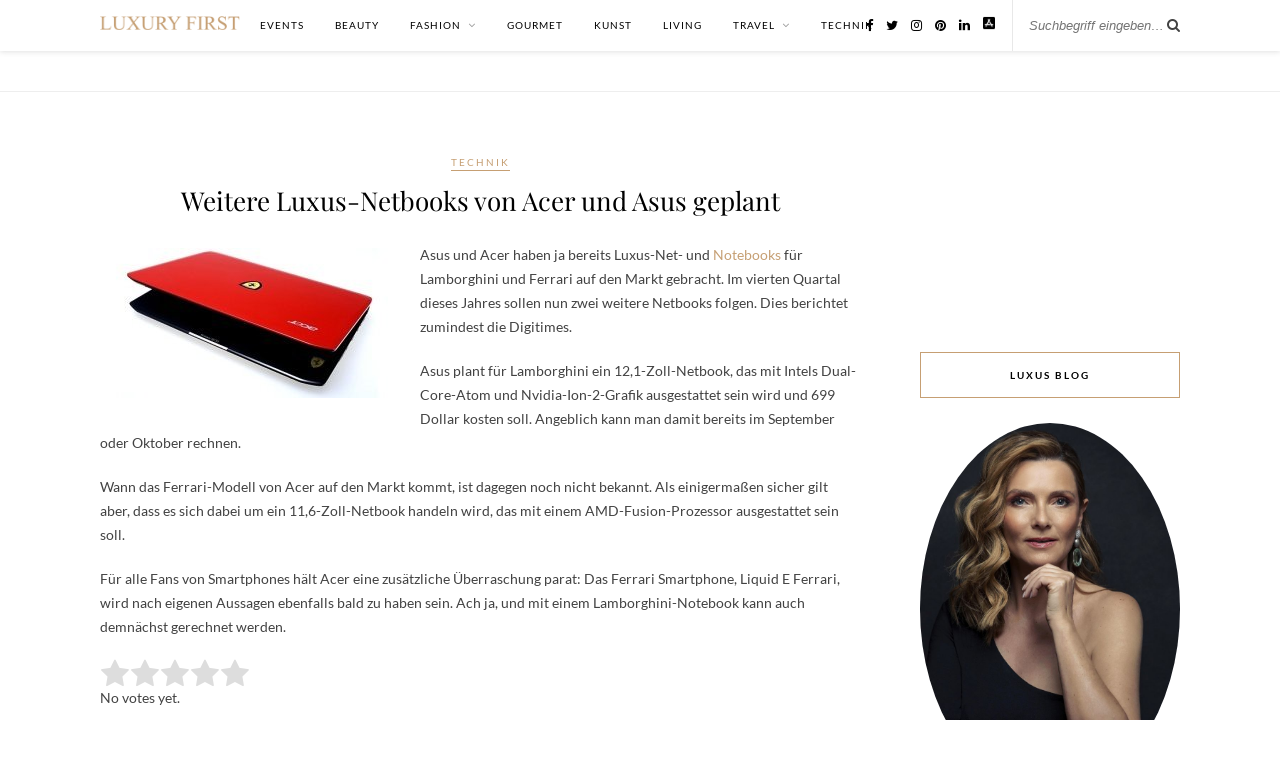

--- FILE ---
content_type: text/html; charset=UTF-8
request_url: https://www.luxury-first.de/weitere-luxus-netbooks-von-acer-und-asus-geplant-2896/
body_size: 15532
content:

	<!DOCTYPE html>
<html lang="de" prefix="og: https://ogp.me/ns#">
<head>

	<meta charset="UTF-8">
	<meta http-equiv="X-UA-Compatible" content="IE=edge">
	<meta name="viewport" content="width=device-width, initial-scale=1">

	<link rel="profile" href="https://gmpg.org/xfn/11" />

		<link rel="shortcut icon" href="https://www.luxury-first.de/wp-content/uploads/2020/02/994102_779596442053911_38521814_n.jpg" />
	
	<link rel="alternate" type="application/rss+xml" title="LUXURY FIRST Luxusblog RSS Feed" href="https://www.luxury-first.de/feed/" />
	<link rel="alternate" type="application/atom+xml" title="LUXURY FIRST Luxusblog Atom Feed" href="https://www.luxury-first.de/feed/atom/" />
	<link rel="pingback" href="https://www.luxury-first.de/xmlrpc.php" />

		<style>img:is([sizes="auto" i], [sizes^="auto," i]) { contain-intrinsic-size: 3000px 1500px }</style>
	
<!-- Suchmaschinen-Optimierung durch Rank Math PRO - https://rankmath.com/ -->
<title>Weitere Luxus-Netbooks von Acer und Asus geplant</title>
<meta name="description" content="Weitere Luxus-Netbooks von Acer und Asus geplant: Asus und Acer haben ja bereits Luxus-Net- und Notebooks für Lamborghini und Ferrari auf den Markt gebracht."/>
<meta name="robots" content="follow, index, max-snippet:-1, max-video-preview:-1, max-image-preview:large"/>
<link rel="canonical" href="https://www.luxury-first.de/weitere-luxus-netbooks-von-acer-und-asus-geplant-2896/" />
<meta property="og:locale" content="de_DE" />
<meta property="og:type" content="article" />
<meta property="og:title" content="Weitere Luxus-Netbooks von Acer und Asus geplant" />
<meta property="og:description" content="Weitere Luxus-Netbooks von Acer und Asus geplant: Asus und Acer haben ja bereits Luxus-Net- und Notebooks für Lamborghini und Ferrari auf den Markt gebracht." />
<meta property="og:url" content="https://www.luxury-first.de/weitere-luxus-netbooks-von-acer-und-asus-geplant-2896/" />
<meta property="og:site_name" content="Luxury First" />
<meta property="article:publisher" content="http://facebook.com/Luxury.First.Magazin" />
<meta property="article:tag" content="Acer" />
<meta property="article:tag" content="Asus" />
<meta property="article:tag" content="Ferrari" />
<meta property="article:tag" content="Lamborghini" />
<meta property="article:tag" content="Luxus" />
<meta property="article:tag" content="Luxus-Netbooks" />
<meta property="article:section" content="Technik" />
<meta property="og:updated_time" content="2010-08-25T21:17:06+02:00" />
<meta property="article:published_time" content="2010-08-25T14:23:20+02:00" />
<meta property="article:modified_time" content="2010-08-25T21:17:06+02:00" />
<meta name="twitter:card" content="summary_large_image" />
<meta name="twitter:title" content="Weitere Luxus-Netbooks von Acer und Asus geplant" />
<meta name="twitter:description" content="Weitere Luxus-Netbooks von Acer und Asus geplant: Asus und Acer haben ja bereits Luxus-Net- und Notebooks für Lamborghini und Ferrari auf den Markt gebracht." />
<meta name="twitter:site" content="@Luxury_First" />
<meta name="twitter:creator" content="@Luxury_First" />
<meta name="twitter:label1" content="Verfasst von" />
<meta name="twitter:data1" content="Nina" />
<meta name="twitter:label2" content="Lesedauer" />
<meta name="twitter:data2" content="Weniger als eine Minute" />
<script type="application/ld+json" class="rank-math-schema">{"@context":"https://schema.org","@graph":[{"@type":["Person","Organization"],"@id":"https://www.luxury-first.de/#person","name":"Luxury First","sameAs":["http://facebook.com/Luxury.First.Magazin","https://twitter.com/Luxury_First","http://instagram.com/luxury_first_magazin/","https://www.pinterest.de/luxury_first/"],"logo":{"@type":"ImageObject","@id":"https://www.luxury-first.de/#logo","url":"https://www.luxury-first.de/wp-content/uploads/2019/05/lf-text.png","contentUrl":"https://www.luxury-first.de/wp-content/uploads/2019/05/lf-text.png","caption":"Luxury First","inLanguage":"de","width":"640","height":"64"},"image":{"@type":"ImageObject","@id":"https://www.luxury-first.de/#logo","url":"https://www.luxury-first.de/wp-content/uploads/2019/05/lf-text.png","contentUrl":"https://www.luxury-first.de/wp-content/uploads/2019/05/lf-text.png","caption":"Luxury First","inLanguage":"de","width":"640","height":"64"}},{"@type":"WebSite","@id":"https://www.luxury-first.de/#website","url":"https://www.luxury-first.de","name":"Luxury First","publisher":{"@id":"https://www.luxury-first.de/#person"},"inLanguage":"de"},{"@type":"ImageObject","@id":"https://www.luxury-first.de/wp-content/uploads/2010/08/Acer-Ferrari-One-Netbook-by-luxury-first.jpg","url":"https://www.luxury-first.de/wp-content/uploads/2010/08/Acer-Ferrari-One-Netbook-by-luxury-first.jpg","width":"200","height":"200","inLanguage":"de"},{"@type":"WebPage","@id":"https://www.luxury-first.de/weitere-luxus-netbooks-von-acer-und-asus-geplant-2896/#webpage","url":"https://www.luxury-first.de/weitere-luxus-netbooks-von-acer-und-asus-geplant-2896/","name":"Weitere Luxus-Netbooks von Acer und Asus geplant","datePublished":"2010-08-25T14:23:20+02:00","dateModified":"2010-08-25T21:17:06+02:00","isPartOf":{"@id":"https://www.luxury-first.de/#website"},"primaryImageOfPage":{"@id":"https://www.luxury-first.de/wp-content/uploads/2010/08/Acer-Ferrari-One-Netbook-by-luxury-first.jpg"},"inLanguage":"de"},{"@type":"Person","@id":"https://www.luxury-first.de/author/nina/","name":"Nina","url":"https://www.luxury-first.de/author/nina/","image":{"@type":"ImageObject","@id":"https://secure.gravatar.com/avatar/40cf5b721cc0f719023c8ad2cdd83b546aceffe6b2b537df276e4ecab334edd4?s=96&amp;d=mm&amp;r=g","url":"https://secure.gravatar.com/avatar/40cf5b721cc0f719023c8ad2cdd83b546aceffe6b2b537df276e4ecab334edd4?s=96&amp;d=mm&amp;r=g","caption":"Nina","inLanguage":"de"}},{"@type":"BlogPosting","headline":"Weitere Luxus-Netbooks von Acer und Asus geplant","datePublished":"2010-08-25T14:23:20+02:00","dateModified":"2010-08-25T21:17:06+02:00","author":{"@id":"https://www.luxury-first.de/author/nina/","name":"Nina"},"publisher":{"@id":"https://www.luxury-first.de/#person"},"description":"Weitere Luxus-Netbooks von Acer und Asus geplant: Asus und Acer haben ja bereits Luxus-Net- und Notebooks f\u00fcr Lamborghini und Ferrari auf den Markt gebracht.","name":"Weitere Luxus-Netbooks von Acer und Asus geplant","@id":"https://www.luxury-first.de/weitere-luxus-netbooks-von-acer-und-asus-geplant-2896/#richSnippet","isPartOf":{"@id":"https://www.luxury-first.de/weitere-luxus-netbooks-von-acer-und-asus-geplant-2896/#webpage"},"image":{"@id":"https://www.luxury-first.de/wp-content/uploads/2010/08/Acer-Ferrari-One-Netbook-by-luxury-first.jpg"},"inLanguage":"de","mainEntityOfPage":{"@id":"https://www.luxury-first.de/weitere-luxus-netbooks-von-acer-und-asus-geplant-2896/#webpage"}}]}</script>
<!-- /Rank Math WordPress SEO Plugin -->

<link rel="alternate" type="application/rss+xml" title="LUXURY FIRST Luxusblog &raquo; Feed" href="https://www.luxury-first.de/feed/" />
<link rel="alternate" type="application/rss+xml" title="LUXURY FIRST Luxusblog &raquo; Kommentar-Feed" href="https://www.luxury-first.de/comments/feed/" />
<script type="text/javascript" id="wpp-js" src="https://www.luxury-first.de/wp-content/plugins/wordpress-popular-posts/assets/js/wpp.min.js?ver=7.3.6" data-sampling="0" data-sampling-rate="100" data-api-url="https://www.luxury-first.de/wp-json/wordpress-popular-posts" data-post-id="2896" data-token="bfac27dcc7" data-lang="0" data-debug="0"></script>
<link rel="alternate" type="application/rss+xml" title="LUXURY FIRST Luxusblog &raquo; Weitere Luxus-Netbooks von Acer und Asus geplant Kommentar-Feed" href="https://www.luxury-first.de/weitere-luxus-netbooks-von-acer-und-asus-geplant-2896/feed/" />
<script type="text/javascript">
/* <![CDATA[ */
window._wpemojiSettings = {"baseUrl":"https:\/\/s.w.org\/images\/core\/emoji\/16.0.1\/72x72\/","ext":".png","svgUrl":"https:\/\/s.w.org\/images\/core\/emoji\/16.0.1\/svg\/","svgExt":".svg","source":{"concatemoji":"https:\/\/www.luxury-first.de\/wp-includes\/js\/wp-emoji-release.min.js?ver=6.8.3"}};
/*! This file is auto-generated */
!function(s,n){var o,i,e;function c(e){try{var t={supportTests:e,timestamp:(new Date).valueOf()};sessionStorage.setItem(o,JSON.stringify(t))}catch(e){}}function p(e,t,n){e.clearRect(0,0,e.canvas.width,e.canvas.height),e.fillText(t,0,0);var t=new Uint32Array(e.getImageData(0,0,e.canvas.width,e.canvas.height).data),a=(e.clearRect(0,0,e.canvas.width,e.canvas.height),e.fillText(n,0,0),new Uint32Array(e.getImageData(0,0,e.canvas.width,e.canvas.height).data));return t.every(function(e,t){return e===a[t]})}function u(e,t){e.clearRect(0,0,e.canvas.width,e.canvas.height),e.fillText(t,0,0);for(var n=e.getImageData(16,16,1,1),a=0;a<n.data.length;a++)if(0!==n.data[a])return!1;return!0}function f(e,t,n,a){switch(t){case"flag":return n(e,"\ud83c\udff3\ufe0f\u200d\u26a7\ufe0f","\ud83c\udff3\ufe0f\u200b\u26a7\ufe0f")?!1:!n(e,"\ud83c\udde8\ud83c\uddf6","\ud83c\udde8\u200b\ud83c\uddf6")&&!n(e,"\ud83c\udff4\udb40\udc67\udb40\udc62\udb40\udc65\udb40\udc6e\udb40\udc67\udb40\udc7f","\ud83c\udff4\u200b\udb40\udc67\u200b\udb40\udc62\u200b\udb40\udc65\u200b\udb40\udc6e\u200b\udb40\udc67\u200b\udb40\udc7f");case"emoji":return!a(e,"\ud83e\udedf")}return!1}function g(e,t,n,a){var r="undefined"!=typeof WorkerGlobalScope&&self instanceof WorkerGlobalScope?new OffscreenCanvas(300,150):s.createElement("canvas"),o=r.getContext("2d",{willReadFrequently:!0}),i=(o.textBaseline="top",o.font="600 32px Arial",{});return e.forEach(function(e){i[e]=t(o,e,n,a)}),i}function t(e){var t=s.createElement("script");t.src=e,t.defer=!0,s.head.appendChild(t)}"undefined"!=typeof Promise&&(o="wpEmojiSettingsSupports",i=["flag","emoji"],n.supports={everything:!0,everythingExceptFlag:!0},e=new Promise(function(e){s.addEventListener("DOMContentLoaded",e,{once:!0})}),new Promise(function(t){var n=function(){try{var e=JSON.parse(sessionStorage.getItem(o));if("object"==typeof e&&"number"==typeof e.timestamp&&(new Date).valueOf()<e.timestamp+604800&&"object"==typeof e.supportTests)return e.supportTests}catch(e){}return null}();if(!n){if("undefined"!=typeof Worker&&"undefined"!=typeof OffscreenCanvas&&"undefined"!=typeof URL&&URL.createObjectURL&&"undefined"!=typeof Blob)try{var e="postMessage("+g.toString()+"("+[JSON.stringify(i),f.toString(),p.toString(),u.toString()].join(",")+"));",a=new Blob([e],{type:"text/javascript"}),r=new Worker(URL.createObjectURL(a),{name:"wpTestEmojiSupports"});return void(r.onmessage=function(e){c(n=e.data),r.terminate(),t(n)})}catch(e){}c(n=g(i,f,p,u))}t(n)}).then(function(e){for(var t in e)n.supports[t]=e[t],n.supports.everything=n.supports.everything&&n.supports[t],"flag"!==t&&(n.supports.everythingExceptFlag=n.supports.everythingExceptFlag&&n.supports[t]);n.supports.everythingExceptFlag=n.supports.everythingExceptFlag&&!n.supports.flag,n.DOMReady=!1,n.readyCallback=function(){n.DOMReady=!0}}).then(function(){return e}).then(function(){var e;n.supports.everything||(n.readyCallback(),(e=n.source||{}).concatemoji?t(e.concatemoji):e.wpemoji&&e.twemoji&&(t(e.twemoji),t(e.wpemoji)))}))}((window,document),window._wpemojiSettings);
/* ]]> */
</script>
<link rel='stylesheet' id='sbi_styles-css' href='https://www.luxury-first.de/wp-content/plugins/instagram-feed/css/sbi-styles.min.css?ver=6.10.0' type='text/css' media='all' />
<style id='wp-emoji-styles-inline-css' type='text/css'>

	img.wp-smiley, img.emoji {
		display: inline !important;
		border: none !important;
		box-shadow: none !important;
		height: 1em !important;
		width: 1em !important;
		margin: 0 0.07em !important;
		vertical-align: -0.1em !important;
		background: none !important;
		padding: 0 !important;
	}
</style>
<link rel='stylesheet' id='wp-block-library-css' href='https://www.luxury-first.de/wp-includes/css/dist/block-library/style.min.css?ver=6.8.3' type='text/css' media='all' />
<style id='classic-theme-styles-inline-css' type='text/css'>
/*! This file is auto-generated */
.wp-block-button__link{color:#fff;background-color:#32373c;border-radius:9999px;box-shadow:none;text-decoration:none;padding:calc(.667em + 2px) calc(1.333em + 2px);font-size:1.125em}.wp-block-file__button{background:#32373c;color:#fff;text-decoration:none}
</style>
<style id='global-styles-inline-css' type='text/css'>
:root{--wp--preset--aspect-ratio--square: 1;--wp--preset--aspect-ratio--4-3: 4/3;--wp--preset--aspect-ratio--3-4: 3/4;--wp--preset--aspect-ratio--3-2: 3/2;--wp--preset--aspect-ratio--2-3: 2/3;--wp--preset--aspect-ratio--16-9: 16/9;--wp--preset--aspect-ratio--9-16: 9/16;--wp--preset--color--black: #000000;--wp--preset--color--cyan-bluish-gray: #abb8c3;--wp--preset--color--white: #ffffff;--wp--preset--color--pale-pink: #f78da7;--wp--preset--color--vivid-red: #cf2e2e;--wp--preset--color--luminous-vivid-orange: #ff6900;--wp--preset--color--luminous-vivid-amber: #fcb900;--wp--preset--color--light-green-cyan: #7bdcb5;--wp--preset--color--vivid-green-cyan: #00d084;--wp--preset--color--pale-cyan-blue: #8ed1fc;--wp--preset--color--vivid-cyan-blue: #0693e3;--wp--preset--color--vivid-purple: #9b51e0;--wp--preset--gradient--vivid-cyan-blue-to-vivid-purple: linear-gradient(135deg,rgba(6,147,227,1) 0%,rgb(155,81,224) 100%);--wp--preset--gradient--light-green-cyan-to-vivid-green-cyan: linear-gradient(135deg,rgb(122,220,180) 0%,rgb(0,208,130) 100%);--wp--preset--gradient--luminous-vivid-amber-to-luminous-vivid-orange: linear-gradient(135deg,rgba(252,185,0,1) 0%,rgba(255,105,0,1) 100%);--wp--preset--gradient--luminous-vivid-orange-to-vivid-red: linear-gradient(135deg,rgba(255,105,0,1) 0%,rgb(207,46,46) 100%);--wp--preset--gradient--very-light-gray-to-cyan-bluish-gray: linear-gradient(135deg,rgb(238,238,238) 0%,rgb(169,184,195) 100%);--wp--preset--gradient--cool-to-warm-spectrum: linear-gradient(135deg,rgb(74,234,220) 0%,rgb(151,120,209) 20%,rgb(207,42,186) 40%,rgb(238,44,130) 60%,rgb(251,105,98) 80%,rgb(254,248,76) 100%);--wp--preset--gradient--blush-light-purple: linear-gradient(135deg,rgb(255,206,236) 0%,rgb(152,150,240) 100%);--wp--preset--gradient--blush-bordeaux: linear-gradient(135deg,rgb(254,205,165) 0%,rgb(254,45,45) 50%,rgb(107,0,62) 100%);--wp--preset--gradient--luminous-dusk: linear-gradient(135deg,rgb(255,203,112) 0%,rgb(199,81,192) 50%,rgb(65,88,208) 100%);--wp--preset--gradient--pale-ocean: linear-gradient(135deg,rgb(255,245,203) 0%,rgb(182,227,212) 50%,rgb(51,167,181) 100%);--wp--preset--gradient--electric-grass: linear-gradient(135deg,rgb(202,248,128) 0%,rgb(113,206,126) 100%);--wp--preset--gradient--midnight: linear-gradient(135deg,rgb(2,3,129) 0%,rgb(40,116,252) 100%);--wp--preset--font-size--small: 13px;--wp--preset--font-size--medium: 20px;--wp--preset--font-size--large: 36px;--wp--preset--font-size--x-large: 42px;--wp--preset--spacing--20: 0.44rem;--wp--preset--spacing--30: 0.67rem;--wp--preset--spacing--40: 1rem;--wp--preset--spacing--50: 1.5rem;--wp--preset--spacing--60: 2.25rem;--wp--preset--spacing--70: 3.38rem;--wp--preset--spacing--80: 5.06rem;--wp--preset--shadow--natural: 6px 6px 9px rgba(0, 0, 0, 0.2);--wp--preset--shadow--deep: 12px 12px 50px rgba(0, 0, 0, 0.4);--wp--preset--shadow--sharp: 6px 6px 0px rgba(0, 0, 0, 0.2);--wp--preset--shadow--outlined: 6px 6px 0px -3px rgba(255, 255, 255, 1), 6px 6px rgba(0, 0, 0, 1);--wp--preset--shadow--crisp: 6px 6px 0px rgba(0, 0, 0, 1);}:where(.is-layout-flex){gap: 0.5em;}:where(.is-layout-grid){gap: 0.5em;}body .is-layout-flex{display: flex;}.is-layout-flex{flex-wrap: wrap;align-items: center;}.is-layout-flex > :is(*, div){margin: 0;}body .is-layout-grid{display: grid;}.is-layout-grid > :is(*, div){margin: 0;}:where(.wp-block-columns.is-layout-flex){gap: 2em;}:where(.wp-block-columns.is-layout-grid){gap: 2em;}:where(.wp-block-post-template.is-layout-flex){gap: 1.25em;}:where(.wp-block-post-template.is-layout-grid){gap: 1.25em;}.has-black-color{color: var(--wp--preset--color--black) !important;}.has-cyan-bluish-gray-color{color: var(--wp--preset--color--cyan-bluish-gray) !important;}.has-white-color{color: var(--wp--preset--color--white) !important;}.has-pale-pink-color{color: var(--wp--preset--color--pale-pink) !important;}.has-vivid-red-color{color: var(--wp--preset--color--vivid-red) !important;}.has-luminous-vivid-orange-color{color: var(--wp--preset--color--luminous-vivid-orange) !important;}.has-luminous-vivid-amber-color{color: var(--wp--preset--color--luminous-vivid-amber) !important;}.has-light-green-cyan-color{color: var(--wp--preset--color--light-green-cyan) !important;}.has-vivid-green-cyan-color{color: var(--wp--preset--color--vivid-green-cyan) !important;}.has-pale-cyan-blue-color{color: var(--wp--preset--color--pale-cyan-blue) !important;}.has-vivid-cyan-blue-color{color: var(--wp--preset--color--vivid-cyan-blue) !important;}.has-vivid-purple-color{color: var(--wp--preset--color--vivid-purple) !important;}.has-black-background-color{background-color: var(--wp--preset--color--black) !important;}.has-cyan-bluish-gray-background-color{background-color: var(--wp--preset--color--cyan-bluish-gray) !important;}.has-white-background-color{background-color: var(--wp--preset--color--white) !important;}.has-pale-pink-background-color{background-color: var(--wp--preset--color--pale-pink) !important;}.has-vivid-red-background-color{background-color: var(--wp--preset--color--vivid-red) !important;}.has-luminous-vivid-orange-background-color{background-color: var(--wp--preset--color--luminous-vivid-orange) !important;}.has-luminous-vivid-amber-background-color{background-color: var(--wp--preset--color--luminous-vivid-amber) !important;}.has-light-green-cyan-background-color{background-color: var(--wp--preset--color--light-green-cyan) !important;}.has-vivid-green-cyan-background-color{background-color: var(--wp--preset--color--vivid-green-cyan) !important;}.has-pale-cyan-blue-background-color{background-color: var(--wp--preset--color--pale-cyan-blue) !important;}.has-vivid-cyan-blue-background-color{background-color: var(--wp--preset--color--vivid-cyan-blue) !important;}.has-vivid-purple-background-color{background-color: var(--wp--preset--color--vivid-purple) !important;}.has-black-border-color{border-color: var(--wp--preset--color--black) !important;}.has-cyan-bluish-gray-border-color{border-color: var(--wp--preset--color--cyan-bluish-gray) !important;}.has-white-border-color{border-color: var(--wp--preset--color--white) !important;}.has-pale-pink-border-color{border-color: var(--wp--preset--color--pale-pink) !important;}.has-vivid-red-border-color{border-color: var(--wp--preset--color--vivid-red) !important;}.has-luminous-vivid-orange-border-color{border-color: var(--wp--preset--color--luminous-vivid-orange) !important;}.has-luminous-vivid-amber-border-color{border-color: var(--wp--preset--color--luminous-vivid-amber) !important;}.has-light-green-cyan-border-color{border-color: var(--wp--preset--color--light-green-cyan) !important;}.has-vivid-green-cyan-border-color{border-color: var(--wp--preset--color--vivid-green-cyan) !important;}.has-pale-cyan-blue-border-color{border-color: var(--wp--preset--color--pale-cyan-blue) !important;}.has-vivid-cyan-blue-border-color{border-color: var(--wp--preset--color--vivid-cyan-blue) !important;}.has-vivid-purple-border-color{border-color: var(--wp--preset--color--vivid-purple) !important;}.has-vivid-cyan-blue-to-vivid-purple-gradient-background{background: var(--wp--preset--gradient--vivid-cyan-blue-to-vivid-purple) !important;}.has-light-green-cyan-to-vivid-green-cyan-gradient-background{background: var(--wp--preset--gradient--light-green-cyan-to-vivid-green-cyan) !important;}.has-luminous-vivid-amber-to-luminous-vivid-orange-gradient-background{background: var(--wp--preset--gradient--luminous-vivid-amber-to-luminous-vivid-orange) !important;}.has-luminous-vivid-orange-to-vivid-red-gradient-background{background: var(--wp--preset--gradient--luminous-vivid-orange-to-vivid-red) !important;}.has-very-light-gray-to-cyan-bluish-gray-gradient-background{background: var(--wp--preset--gradient--very-light-gray-to-cyan-bluish-gray) !important;}.has-cool-to-warm-spectrum-gradient-background{background: var(--wp--preset--gradient--cool-to-warm-spectrum) !important;}.has-blush-light-purple-gradient-background{background: var(--wp--preset--gradient--blush-light-purple) !important;}.has-blush-bordeaux-gradient-background{background: var(--wp--preset--gradient--blush-bordeaux) !important;}.has-luminous-dusk-gradient-background{background: var(--wp--preset--gradient--luminous-dusk) !important;}.has-pale-ocean-gradient-background{background: var(--wp--preset--gradient--pale-ocean) !important;}.has-electric-grass-gradient-background{background: var(--wp--preset--gradient--electric-grass) !important;}.has-midnight-gradient-background{background: var(--wp--preset--gradient--midnight) !important;}.has-small-font-size{font-size: var(--wp--preset--font-size--small) !important;}.has-medium-font-size{font-size: var(--wp--preset--font-size--medium) !important;}.has-large-font-size{font-size: var(--wp--preset--font-size--large) !important;}.has-x-large-font-size{font-size: var(--wp--preset--font-size--x-large) !important;}
:where(.wp-block-post-template.is-layout-flex){gap: 1.25em;}:where(.wp-block-post-template.is-layout-grid){gap: 1.25em;}
:where(.wp-block-columns.is-layout-flex){gap: 2em;}:where(.wp-block-columns.is-layout-grid){gap: 2em;}
:root :where(.wp-block-pullquote){font-size: 1.5em;line-height: 1.6;}
</style>
<link rel='stylesheet' id='cta-button-style-front-css' href='https://www.luxury-first.de/wp-content/plugins/custom-buttons/assets/cta-style.css?ver=1765793396' type='text/css' media='all' />
<style id='cta-button-style-front-inline-css' type='text/css'>
.pk-affiliate::after, .btn-hi[href*="amazon"]::after, .btn-hi[href*="amzn"]::after, .btn-hi[href*="digidip"]::after, .btn-hi[href*="awin1"]::after, .btn-hi[href*="linksynergy"]::after, .btn-hi[href*="viglink"]::after { content:" *" }
</style>
<link rel='stylesheet' id='mc4wp-form-basic-css' href='https://www.luxury-first.de/wp-content/plugins/mailchimp-for-wp/assets/css/form-basic.css?ver=4.10.9' type='text/css' media='all' />
<link rel='stylesheet' id='ez-toc-css' href='https://www.luxury-first.de/wp-content/plugins/easy-table-of-contents/assets/css/screen.min.css?ver=2.0.80' type='text/css' media='all' />
<style id='ez-toc-inline-css' type='text/css'>
div#ez-toc-container .ez-toc-title {font-size: 120%;}div#ez-toc-container .ez-toc-title {font-weight: 500;}div#ez-toc-container ul li , div#ez-toc-container ul li a {font-size: 95%;}div#ez-toc-container ul li , div#ez-toc-container ul li a {font-weight: 500;}div#ez-toc-container nav ul ul li {font-size: 90%;}.ez-toc-box-title {font-weight: bold; margin-bottom: 10px; text-align: center; text-transform: uppercase; letter-spacing: 1px; color: #666; padding-bottom: 5px;position:absolute;top:-4%;left:5%;background-color: inherit;transition: top 0.3s ease;}.ez-toc-box-title.toc-closed {top:-25%;}
.ez-toc-container-direction {direction: ltr;}.ez-toc-counter ul{counter-reset: item ;}.ez-toc-counter nav ul li a::before {content: counters(item, '.', decimal) '. ';display: inline-block;counter-increment: item;flex-grow: 0;flex-shrink: 0;margin-right: .2em; float: left; }.ez-toc-widget-direction {direction: ltr;}.ez-toc-widget-container ul{counter-reset: item ;}.ez-toc-widget-container nav ul li a::before {content: counters(item, '.', decimal) '. ';display: inline-block;counter-increment: item;flex-grow: 0;flex-shrink: 0;margin-right: .2em; float: left; }
</style>
<link rel='stylesheet' id='wordpress-popular-posts-css-css' href='https://www.luxury-first.de/wp-content/plugins/wordpress-popular-posts/assets/css/wpp.css?ver=7.3.6' type='text/css' media='all' />
<link rel='stylesheet' id='default_body_font-css' href='https://www.luxury-first.de/wp-content/themes/rosemary-child/fonts.css?ver=1.0.2' type='text/css' media='all' />
<link rel='stylesheet' id='default_heading_font-css' href='https://www.luxury-first.de/wp-content/themes/rosemary-child/fonts-heading.css?ver=1.0.2' type='text/css' media='all' />
<link rel='stylesheet' id='sp_style-css' href='https://www.luxury-first.de/wp-content/themes/rosemary/style.css?ver=6.8.3' type='text/css' media='all' />
<link rel='stylesheet' id='sp_style_child-css' href='https://www.luxury-first.de/wp-content/themes/rosemary-child/style.css?ver=1.0.2' type='text/css' media='all' />
<link rel='stylesheet' id='font-awesome-css' href='https://www.luxury-first.de/wp-content/themes/rosemary/css/font-awesome.min.css?ver=6.8.3' type='text/css' media='all' />
<link rel='stylesheet' id='responsive-css' href='https://www.luxury-first.de/wp-content/themes/rosemary/css/responsive.css?ver=6.8.3' type='text/css' media='all' />
<script type="text/javascript" src="https://www.luxury-first.de/wp-includes/js/jquery/jquery.min.js?ver=3.7.1" id="jquery-core-js"></script>
<script type="text/javascript" src="https://www.luxury-first.de/wp-includes/js/jquery/jquery-migrate.min.js?ver=3.4.1" id="jquery-migrate-js"></script>
<link rel="https://api.w.org/" href="https://www.luxury-first.de/wp-json/" /><link rel="alternate" title="JSON" type="application/json" href="https://www.luxury-first.de/wp-json/wp/v2/posts/2896" /><link rel="EditURI" type="application/rsd+xml" title="RSD" href="https://www.luxury-first.de/xmlrpc.php?rsd" />
<meta name="generator" content="WordPress 6.8.3" />
<link rel='shortlink' href='https://www.luxury-first.de/?p=2896' />
<link rel="alternate" title="oEmbed (JSON)" type="application/json+oembed" href="https://www.luxury-first.de/wp-json/oembed/1.0/embed?url=https%3A%2F%2Fwww.luxury-first.de%2Fweitere-luxus-netbooks-von-acer-und-asus-geplant-2896%2F" />
<link rel="alternate" title="oEmbed (XML)" type="text/xml+oembed" href="https://www.luxury-first.de/wp-json/oembed/1.0/embed?url=https%3A%2F%2Fwww.luxury-first.de%2Fweitere-luxus-netbooks-von-acer-und-asus-geplant-2896%2F&#038;format=xml" />
<meta name="news_keywords" content="Acer, Asus, Ferrari, Lamborghini, Luxus, Luxus-Netbooks" />
            <style id="wpp-loading-animation-styles">@-webkit-keyframes bgslide{from{background-position-x:0}to{background-position-x:-200%}}@keyframes bgslide{from{background-position-x:0}to{background-position-x:-200%}}.wpp-widget-block-placeholder,.wpp-shortcode-placeholder{margin:0 auto;width:60px;height:3px;background:#dd3737;background:linear-gradient(90deg,#dd3737 0%,#571313 10%,#dd3737 100%);background-size:200% auto;border-radius:3px;-webkit-animation:bgslide 1s infinite linear;animation:bgslide 1s infinite linear}</style>
                <style type="text/css">
	
		#logo { padding:42px 0 72px; }
		
								#nav-wrapper .menu li.current-menu-item > a, #nav-wrapper .menu li.current_page_item > a, #nav-wrapper .menu li a:hover {  color:#c69f73; }
		
		#nav-wrapper .menu .sub-menu, #nav-wrapper .menu .children { background: ; }
		#nav-wrapper ul.menu ul a, #nav-wrapper .menu ul ul a {  color:; }
		#nav-wrapper ul.menu ul a:hover, #nav-wrapper .menu ul ul a:hover { color: #c69f73; background:; }
		
		.slicknav_nav { background:; }
		.slicknav_nav a { color:; }
		.slicknav_menu .slicknav_icon-bar { background-color:; }
		
		#top-social a i { color:; }
		#top-social a:hover i { color:#c69f73; }
		
		#top-search i { color:; }
		#top-search { border-color:; }
				.cart-contents .sp-count {background:#c69f73;}				
		.widget-title { background:; color:; border-color:#c69f73; }
		
				.social-widget a:hover > i { color:#c69f73; }		
		a, .social-widget a:hover > i, .woocommerce .star-rating { color:#c69f73; }
		.post-header .cat a, .post-entry blockquote { border-color:#c69f73; }
		
		.feat-item .read-more, .more-button  { background:; color:; border-color:#c69f73;}
		.feat-item .read-more:hover, .more-button:hover  { background:#c69f73; color:; border-color:#c69f73;}
		
						
				.hreview-aggregate, .ratingtext  { display: none; }

header#header img { max-width: 100% !important; }				
    </style>
    <style type="text/css">.recentcomments a{display:inline !important;padding:0 !important;margin:0 !important;}</style><link rel="amphtml" href="https://www.luxury-first.de/weitere-luxus-netbooks-von-acer-und-asus-geplant-2896/amp/"><link rel="icon" href="https://www.luxury-first.de/wp-content/uploads/2020/03/image-8-150x150.jpg" sizes="32x32" />
<link rel="icon" href="https://www.luxury-first.de/wp-content/uploads/2020/03/image-8-640x640.jpg" sizes="192x192" />
<link rel="apple-touch-icon" href="https://www.luxury-first.de/wp-content/uploads/2020/03/image-8-640x640.jpg" />
<meta name="msapplication-TileImage" content="https://www.luxury-first.de/wp-content/uploads/2020/03/image-8-640x640.jpg" />

            <!--script async src="https://securepubads.g.doubleclick.net/tag/js/gpt.js"></script-->
        <script>
            window.googletag = window.googletag || {cmd: []};
            var dbclSlot1, dbclSlot2, dbclSlot3;

            googletag.cmd.push(function() {
                dbclSlot1 = googletag.defineSlot('/1086968/lf-header', ['fluid', [970, 90], [728, 90], [468, 60]], 'div-gpt-ad-1647619834964-0').addService(googletag.pubads());
                dbclSlot2 = googletag.defineSlot('/1086968/below-content-grid', ['fluid', [468, 60], [300, 250]], 'div-gpt-ad-1647862896458-0').addService(googletag.pubads());
                dbclSlot3 = googletag.defineSlot('/1086968/lf-sidebar', ['fluid', [250, 250], [200, 200]], 'div-gpt-ad-1647865691312-0').addService(googletag.pubads());
                googletag.pubads().setTargeting('Category', ['technik']);
                googletag.pubads().enableSingleRequest();
                googletag.pubads().collapseEmptyDivs();
                googletag.enableServices();
            });
        </script>
    	<script async src="https://pagead2.googlesyndication.com/pagead/js/adsbygoogle.js?client=ca-pub-4037519675271970"
     crossorigin="anonymous"></script>

</head>

<body class="wp-singular post-template-default single single-post postid-2896 single-format-standard wp-theme-rosemary wp-child-theme-rosemary-child">

	<div id="top-bar">

		<div class="container">
			<div class="menu-mobile"></div>

			<div id="logo">

				
											<h2><a href="https://www.luxury-first.de"><img src="https://www.luxury-first.de/wp-content/uploads/2019/05/lf-text.png" alt="LUXURY FIRST Luxusblog" /></a></h2>
					
				
			</div>

			<div id="nav-wrapper">
				<ul id="menu-hauptmenue" class="menu"><li id="menu-item-13524" class="menu-item menu-item-type-taxonomy menu-item-object-category menu-item-13524"><a href="https://www.luxury-first.de/events/">EVENTS</a></li>
<li id="menu-item-13522" class="menu-item menu-item-type-taxonomy menu-item-object-category menu-item-13522"><a href="https://www.luxury-first.de/beauty/">BEAUTY</a></li>
<li id="menu-item-13525" class="menu-item menu-item-type-taxonomy menu-item-object-category menu-item-has-children menu-item-13525"><a href="https://www.luxury-first.de/fashion/">FASHION</a>
<ul class="sub-menu">
	<li id="menu-item-13529" class="menu-item menu-item-type-taxonomy menu-item-object-category menu-item-13529"><a href="https://www.luxury-first.de/schmuck/">SCHMUCK</a></li>
	<li id="menu-item-13532" class="menu-item menu-item-type-taxonomy menu-item-object-category menu-item-13532"><a href="https://www.luxury-first.de/uhren/">UHREN</a></li>
</ul>
</li>
<li id="menu-item-13526" class="menu-item menu-item-type-taxonomy menu-item-object-category menu-item-13526"><a href="https://www.luxury-first.de/feinschmecker-gourmet/">GOURMET</a></li>
<li id="menu-item-16017" class="menu-item menu-item-type-taxonomy menu-item-object-category menu-item-16017"><a href="https://www.luxury-first.de/kunst/">KUNST</a></li>
<li id="menu-item-13527" class="menu-item menu-item-type-taxonomy menu-item-object-category menu-item-13527"><a href="https://www.luxury-first.de/living/">LIVING</a></li>
<li id="menu-item-13528" class="menu-item menu-item-type-taxonomy menu-item-object-category menu-item-has-children menu-item-13528"><a href="https://www.luxury-first.de/hotels-reisen/">TRAVEL</a>
<ul class="sub-menu">
	<li id="menu-item-13521" class="menu-item menu-item-type-taxonomy menu-item-object-category menu-item-13521"><a href="https://www.luxury-first.de/autos/">AUTO</a></li>
	<li id="menu-item-13523" class="menu-item menu-item-type-taxonomy menu-item-object-category menu-item-13523"><a href="https://www.luxury-first.de/boote/">BOOT</a></li>
</ul>
</li>
<li id="menu-item-13531" class="menu-item menu-item-type-taxonomy menu-item-object-category current-post-ancestor current-menu-parent current-post-parent menu-item-13531"><a href="https://www.luxury-first.de/technik/">TECHNIK</a></li>
</ul>			</div>

						<div id="top-search">
				<form role="search" method="get" id="searchform" action="https://www.luxury-first.de/">
		<input type="text" placeholder="Suchbegriff eingeben…" name="s" id="s" />
</form>				<i class="fa fa-search search-desktop"></i>
				<i class="fa fa-search search-toggle"></i>
			</div>

			<!-- Responsive Search -->
			<div class="show-search">
				<form role="search" method="get" id="searchform" action="https://www.luxury-first.de/">
		<input type="text" placeholder="Suchbegriff eingeben…" name="s" id="s" />
</form>			</div>
			<!-- -->
			
						<div id="top-social" >

				<a href="https://facebook.com/Luxury.First.Magazin" target="_blank"><i class="fa fa-facebook"></i></a>				<a href="https://twitter.com/Luxury_First" target="_blank"><i class="fa fa-twitter"></i></a>				<a href="https://instagram.com/luxury_first_magazin/" target="_blank"><i class="fa fa-instagram"></i></a>				<a href="https://pinterest.com/luxury_first" target="_blank"><i class="fa fa-pinterest"></i></a>																																<a href="https://www.linkedin.com/company/luxury-first" target="_blank"><i class="fa fa-linkedin"></i></a>								                                                <a href="https://apps.apple.com/de/app/luxury-first-luxusmagazin/id1633262749" target="_blank"><img src="https://www.luxury-first.de/wp-content/themes/rosemary-child/img/app-icon.png" width="64" height="64" alt="Strava" style="max-width: 12px; height: auto;" /></a>
                
				
			</div>
			
		</div>

	</div>

	<header id="header">
		<div class="container">
                            <!-- /1086968/lf-header -->
                <div id='div-gpt-ad-1647619834964-0'>
                    <script>
                        googletag.cmd.push(function() { googletag.display(dbclSlot1); });
                        //googletag.cmd.push(function() { googletag.display('div-gpt-ad-1647619834964-0'); });
                    </script>
                </div>
                		</div>
	</header>

	
	<div class="container">
		
		<div id="content">
		
			<div id="main">
			
								
					<article id="post-2896" class="post-2896 post type-post status-publish format-standard hentry category-technik tag-acer tag-asus tag-ferrari tag-lamborghini tag-luxus tag-luxus-netbooks">

	<div class="post-header">

				<span class="cat"><a href="https://www.luxury-first.de/technik/" title="Zeige alle Beiträge in Technik" >Technik</a></span>
		
					<h1 class="entry-title">Weitere Luxus-Netbooks von Acer und Asus geplant</h1>
		
		
	</div>

	
		
	
	<div class="post-entry">

		
			<p><img decoding="async" class="alignleft size-full wp-image-2898" title="Acer Ferrari One Netbook by luxury-first" src="https://www.luxury-first.de/wp-content/uploads/2010/08/Acer-Ferrari-One-Netbook-by-luxury-first.jpg" alt="Acer Ferrari One Netbook by luxury-first" width="300" height="150" />Asus und Acer haben ja bereits Luxus-Net- und <a href="http://www.computer-blog.org/notebooksbilliger-plant-eigenmarke-fuer-pc-systeme/9/" target="_blank" rel="noopener">Notebooks</a> für Lamborghini und Ferrari auf den Markt gebracht. Im vierten Quartal dieses Jahres sollen nun zwei weitere Netbooks folgen. Dies berichtet zumindest die Digitimes.</p>
<p>Asus plant für Lamborghini ein 12,1-Zoll-Netbook, das mit Intels Dual-Core-Atom und Nvidia-Ion-2-Grafik ausgestattet sein wird und 699 Dollar kosten soll. Angeblich kann man damit bereits im September oder Oktober rechnen.</p>
<p>Wann das Ferrari-Modell von Acer auf den Markt kommt, ist dagegen noch nicht bekannt. Als einigermaßen sicher gilt aber, dass es sich dabei um ein 11,6-Zoll-Netbook handeln wird, das mit einem AMD-Fusion-Prozessor ausgestattet sein soll.</p>
<p>Für alle Fans von Smartphones hält Acer eine zusätzliche Überraschung parat: Das Ferrari Smartphone, Liquid E Ferrari, wird nach eigenen Aussagen ebenfalls bald zu haben sein. Ach ja, und mit einem Lamborghini-Notebook kann auch demnächst gerechnet werden.</p>

<div class="gdrts-rating-block gdrts-align-none gdrts-method-stars-rating gdrts-block-stars-rating-item-1374 gdrts-rating-allowed gdrts-rating-open  gdrts-item-entity-posts gdrts-item-name-post gdrts-item-id-2896 gdrts-item-itemid-1374">
    <div class="gdrts-inner-wrapper">

		
		<div class="gdrts-rating-element gdrts-stars-rating gdrts-block-stars gdrts-state-active gdrts-font-star gdrts-stars-length-5 gdrts-with-fonticon gdrts-fonticon-font" style="height: 30px;"><div class="gdrts-sr-only"><label class="gdrts-sr-label">Rate this item:<select class="gdrts-sr-rating"><option value="1.00">1.00</option><option value="2.00">2.00</option><option value="3.00">3.00</option><option value="4.00">4.00</option><option value="5.00">5.00</option></select></label><button class="gdrts-sr-button">Submit Rating</button></div><input type="hidden" value="0" name="" /><span aria-hidden="true" class="gdrts-stars-empty" style="color: #dddddd; font-size: 30px; line-height: 30px;"><span class="gdrts-stars-active" style="color: #dd0000; width: 0%"></span><span class="gdrts-stars-current" style="color: #ffff00; width: 0%"></span></span></div>
		
            <div class="gdrts-rating-text">
				No votes yet.            </div>

		
		
		<div class="gdrts-rating-please-wait"><i aria-hidden="true" class="rtsicon-spinner rtsicon-spin rtsicon-va rtsicon-fw"></i>Please wait...</div><script class="gdrts-rating-data" type="application/json">{"item":{"entity":"posts","name":"post","id":2896,"item_id":1374,"nonce":"4398a19a83"},"render":{"args":{"echo":false,"entity":"posts","name":"post","item_id":null,"id":2896,"method":"stars-rating","series":null,"disable_dynamic_load":false},"method":{"disable_rating":false,"allow_super_admin":true,"allow_user_roles":true,"allow_visitor":true,"allow_author":false,"votes_count_compact_show":true,"votes_count_compact_decimals":1,"cta":"","template":"default","alignment":"none","responsive":true,"distribution":"normalized","rating":"average","style_type":"font","style_name":"star","style_size":30,"font_color_empty":"#dddddd","font_color_current":"#ffff00","font_color_active":"#dd0000","style_class":"","labels":["Poor","Bad","Good","Great","Excellent"]}},"stars":{"max":5,"resolution":100,"responsive":true,"current":0,"char":"&#61715;","name":"star","size":30,"type":"font"},"labels":["Poor","Bad","Good","Great","Excellent"]}</script><span itemscope itemtype="http://schema.org/Article"><meta itemprop="name" content="Weitere Luxus-Netbooks von Acer und Asus geplant" /><meta itemprop="url" content="https://www.luxury-first.de/weitere-luxus-netbooks-von-acer-und-asus-geplant-2896/" /><span itemscope itemtype="http://schema.org/Person" itemprop="author"><meta itemprop="name" content="Nina" /><meta itemprop="url" content="https://www.luxury-first.de/author/nina/" /></span><span itemscope itemtype="http://schema.org/Organization" itemprop="publisher"><meta itemprop="name" content="LUXURY FIRST Luxusblog" /><meta itemprop="url" content="https://www.luxury-first.de" /></span><meta itemscope itemType="https://schema.org/WebPage" itemprop="mainEntityOfPage" itemId="https://www.luxury-first.de/weitere-luxus-netbooks-von-acer-und-asus-geplant-2896/"/><meta itemprop="datePublished" content="2010-08-25T14:23:20+02:00" /><meta itemprop="dateModified" content="2010-08-25T21:17:06+02:00" /><meta itemprop="headline" content="Weitere Luxus-Netbooks von Acer und Asus geplant" /></span>
    </div>
</div>
		

		
									<div class="post-tags">
				<a href="https://www.luxury-first.de/t/acer/" rel="tag">Acer</a><a href="https://www.luxury-first.de/t/asus/" rel="tag">Asus</a><a href="https://www.luxury-first.de/t/ferrari/" rel="tag">Ferrari</a><a href="https://www.luxury-first.de/t/lamborghini/" rel="tag">Lamborghini</a><a href="https://www.luxury-first.de/t/luxus/" rel="tag">Luxus</a><a href="https://www.luxury-first.de/t/luxus-netbooks/" rel="tag">Luxus-Netbooks</a>			</div>
						
	</div>
	
						<div class="post-related"><div class="post-box"><h4 class="post-box-title">Das könnte dir auch gefallen</h4></div>
						<div class="item-related">

					
					<h3><a href="https://www.luxury-first.de/diamond-ipad-die-luxusversion-des-apple-tablet-pcs-2385/">Diamond iPad: Die Luxusversion des Apple Tablet-PCs</a></h3>
					<span class="cat"><a href="https://www.luxury-first.de/technik/" title="Zeige alle Beiträge in Technik" >Technik</a></span>

				</div>
						<div class="item-related">

										<a href="https://www.luxury-first.de/risiken-und-belohnungen-beim-staking-von-kryptowaehrungen-21389/"><img width="520" height="400" src="https://www.luxury-first.de/wp-content/uploads/2021/01/bitcoin-kurs-kursentwicklung-520x400.jpg" class="attachment-misc-thumb size-misc-thumb wp-post-image" alt="" decoding="async" fetchpriority="high" /></a>
					
					<h3><a href="https://www.luxury-first.de/risiken-und-belohnungen-beim-staking-von-kryptowaehrungen-21389/">Risiken und Belohnungen beim Staking von Kryptowährungen</a></h3>
					<span class="cat"><a href="https://www.luxury-first.de/technik/" title="Zeige alle Beiträge in Technik" >Technik</a></span>

				</div>
						<div class="item-related">

					
					<h3><a href="https://www.luxury-first.de/new-prada-phone-mit-prada-watch-982/">New Prada Phone mit Prada Watch</a></h3>
					<span class="cat"><a href="https://www.luxury-first.de/technik/" title="Zeige alle Beiträge in Technik" >Technik</a> <a href="https://www.luxury-first.de/uhren/" title="Zeige alle Beiträge in Uhren" >Uhren</a></span>

				</div>
		</div>		
		<div class="post-meta">

		
				<div class="meta-share">
			<span class="share-text">Teilen</span>
			<a target="_blank" href="https://www.facebook.com/sharer/sharer.php?u=https://www.luxury-first.de/weitere-luxus-netbooks-von-acer-und-asus-geplant-2896/"><i class="fa fa-facebook"></i></a>
			<a target="_blank" href="https://twitter.com/intent/tweet?text=Weitere+Luxus-Netbooks+von+Acer+und+Asus+geplant&url=https://www.luxury-first.de/weitere-luxus-netbooks-von-acer-und-asus-geplant-2896/"><i class="fa fa-twitter"></i></a>
						<a data-pin-do="none" target="_blank" href="https://pinterest.com/pin/create/button/?url=https://www.luxury-first.de/weitere-luxus-netbooks-von-acer-und-asus-geplant-2896/&media=&description=Weitere+Luxus-Netbooks+von+Acer+und+Asus+geplant"><i class="fa fa-pinterest"></i></a>
			<!--a target="_blank" href="https://plus.google.com/share?url=https://www.luxury-first.de/weitere-luxus-netbooks-von-acer-und-asus-geplant-2896/"><i class="fa fa-google-plus"></i></a-->
			<a href="whatsapp://send?text=https://www.luxury-first.de/weitere-luxus-netbooks-von-acer-und-asus-geplant-2896/" data-action="share/whatsapp/share"><i class="fa fa-whatsapp"></i></a>
		</div>
		
	</div>
	
            <!-- /1086968/below-content-grid -->
        <div id='div-gpt-ad-1647863318641-0'>
            <script>
                googletag.cmd.push(function() { googletag.display(dbclSlot2); });
                //googletag.cmd.push(function() { googletag.display('div-gpt-ad-1647863318641-0'); });
            </script>
        </div>
    
	
		<div class="post-comments" id="comments">
	
	<div class="post-box"><h4 class="post-box-title">Keine Kommentare</h4></div><div class='comments'></div><div id='comments_pagination'></div>	<div id="respond" class="comment-respond">
		<h3 id="reply-title" class="comment-reply-title">Hinterlasse einen Kommentar</h3><form action="https://www.luxury-first.de/wp-comments-post.php" method="post" id="commentform" class="comment-form"><p class="comment-form-comment"><textarea id="comment" name="comment" cols="45" rows="8" aria-required="true"></textarea></p><p class="comment-form-author"><label for="author">Name <span class="required">*</span></label> <input id="author" name="author" type="text" value="" size="30" maxlength="245" autocomplete="name" required="required" /></p>
<p class="comment-form-email"><label for="email">E-Mail <span class="required">*</span></label> <input id="email" name="email" type="text" value="" size="30" maxlength="100" autocomplete="email" required="required" /></p>
<p class="comment-form-url"><label for="url">Website</label> <input id="url" name="url" type="text" value="" size="30" maxlength="200" autocomplete="url" /></p>
<p class="form-submit"><input name="submit" type="submit" id="submit" class="submit" value="Kommentar absenden" /> <input type='hidden' name='comment_post_ID' value='2896' id='comment_post_ID' />
<input type='hidden' name='comment_parent' id='comment_parent' value='0' />
</p><p style="display: none;"><input type="hidden" id="akismet_comment_nonce" name="akismet_comment_nonce" value="1701bf8bc1" /></p><p style="display: none !important;" class="akismet-fields-container" data-prefix="ak_"><label>&#916;<textarea name="ak_hp_textarea" cols="45" rows="8" maxlength="100"></textarea></label><input type="hidden" id="ak_js_1" name="ak_js" value="243"/><script>document.getElementById( "ak_js_1" ).setAttribute( "value", ( new Date() ).getTime() );</script></p></form>	</div><!-- #respond -->
	<p class="akismet_comment_form_privacy_notice">Diese Website verwendet Akismet, um Spam zu reduzieren. <a href="https://akismet.com/privacy/" target="_blank" rel="nofollow noopener">Erfahre, wie deine Kommentardaten verarbeitet werden.</a></p>

</div> <!-- end comments div -->
	
</article>
						
								
								
			</div>

<aside id="sidebar">

            <!-- /1086968/lf-sidebar -->
        <div id='div-gpt-ad-1647865691312-0' style='min-width: 200px; min-height: 200px;'>
            <script>
                googletag.cmd.push(function() { googletag.display(dbclSlot3); });
                //googletag.cmd.push(function() { googletag.display('div-gpt-ad-1647865691312-0'); });
            </script>
        </div>
    
    <div id="solopine_about_widget-2" class="widget solopine_about_widget"><h4 class="widget-title">LUXUS BLOG</h4>			
			<div class="about-widget">
			
						<img src="https://www.luxury-first.de/wp-content/uploads/2024/10/Dr.-Marie-Catherine-Klarkowski-LUXURY-FIRST-Foto-starupphotographie.jpg" alt="LUXUS BLOG" class="about-round"/>
						
						<p>Entdecken Sie die Welt des Luxus.<br />Seit 2008 sind wir die Experten für Luxus in Deutschland und geben unsere persönlichen Empfehlungen und <a href="http://preis-king.com">Deals</a> für Menschen mit Geschmack im <a href="/luxus-blog/">Luxus Blog  weiter...</a></p>
				
			
			</div>
			
		</div><div id="solopine_social_widget-2" class="widget solopine_social_widget"><h4 class="widget-title">Subscribe &#038; Follow</h4>		
			<div class="social-widget">
				<a href="https://facebook.com/Luxury.First.Magazin" target="_blank"><i class="fa fa-facebook"></i></a>				<a href="https://twitter.com/Luxury_First" target="_blank"><i class="fa fa-twitter"></i></a>				<a href="https://instagram.com/luxury_first_magazin/" target="_blank"><i class="fa fa-instagram"></i></a>				<a href="https://pinterest.com/luxury_first" target="_blank"><i class="fa fa-pinterest"></i></a>																																											</div>
			
			
		</div><div id="mc4wp_form_widget-4" class="widget widget_mc4wp_form_widget"><h4 class="widget-title">Newsletter</h4><script>(function() {
	window.mc4wp = window.mc4wp || {
		listeners: [],
		forms: {
			on: function(evt, cb) {
				window.mc4wp.listeners.push(
					{
						event   : evt,
						callback: cb
					}
				);
			}
		}
	}
})();
</script><!-- Mailchimp for WordPress v4.10.9 - https://wordpress.org/plugins/mailchimp-for-wp/ --><form id="mc4wp-form-1" class="mc4wp-form mc4wp-form-14681 mc4wp-form-basic" method="post" data-id="14681" data-name="Newsletter" ><div class="mc4wp-form-fields"><div style="max-width: 300px; margin: 0 auto;">
<p style="margin-bottom: 10px;">
	<label><span class="mc-label">E-Mail-Adresse: <span style="color: red;">*</span></span><br>
		<input type="email" name="EMAIL" placeholder="Deine E-Mail Adresse" class="mc-input" required />
</label>
</p>
  <p><small>Der Newsletter-Dienst wird von Mailchimp bereitgestellt. Mit der Anmeldung akzeptierst du die <a href="https://www.intuit.com/privacy/statement/" target="_blank">Datenschutzerklärung</a>.</small></p>
<p style="margin-bottom: 10px;">
	<input type="submit" value="Kostenlos zum Newsletter anmelden" class="mc-submit" />
</p>
</div>
<style type="text/css">
  #mc4wp-form-1 {
  	margin: 0 !important;
  }
  .mc-label {
  	display: inline-block;
    padding-bottom: 4px;
  }
  .mc-input {
  	border: 1px solid #ddd !important;
    color: #888 !important;
    padding: 9px 7px !important;
  }
  .mc-submit {
    display: inline-block;
    padding: 9px 7px;
    border: 0 !important;
  	background: #c69f73 !important;
    border-color: #c69f73 !important;
    color: #fff !important;
  }
</style></div><label style="display: none !important;">Wenn du ein Mensch bist, lasse das Feld leer: <input type="text" name="_mc4wp_honeypot" value="" tabindex="-1" autocomplete="off" /></label><input type="hidden" name="_mc4wp_timestamp" value="1768950324" /><input type="hidden" name="_mc4wp_form_id" value="14681" /><input type="hidden" name="_mc4wp_form_element_id" value="mc4wp-form-1" /><div class="mc4wp-response"></div></form><!-- / Mailchimp for WordPress Plugin --></div>
<div id="wpp-14" class="widget popular-posts">

</div>
<div id="recent-comments-2" class="widget widget_recent_comments"><h4 class="widget-title">Neueste Kommentare</h4><ul id="recentcomments"><li class="recentcomments"><span class="comment-author-link"><a href="https://www.fashion-insider.de/91971/schoenheit-aus-der-natur-die-besten-diy-beauty-tipps-fuer-strahlende-haut/" class="url" rel="ugc external nofollow">Strahlende Haut mit DIY Beauty-Tipps – natürliche Pflege</a></span> bei <a href="https://www.luxury-first.de/aloe-vera-wirkung-gel-saft-27120/#comment-4544">Aloe vera: Wirkung, Gel, Saft und luxuriöse Wellness für die Haut</a></li><li class="recentcomments"><span class="comment-author-link"><a href="https://www.fashion-insider.de/95711/bart-2026-bartstyles-pflege-trends/" class="url" rel="ugc external nofollow">Bart 2026 – welcher Bartstil passt zu eurem Gesicht?</a></span> bei <a href="https://www.luxury-first.de/die-besten-tipps-fuer-den-perfekten-bart-18586/#comment-4486">Die besten Tipps für den perfekten Bart</a></li><li class="recentcomments"><span class="comment-author-link">JKT JKT</span> bei <a href="https://www.luxury-first.de/vertu-ti-neues-luxus-smartphone-mit-android-6395/#comment-4480">Vertu Ti: Neues Luxus-Smartphone mit Android</a></li><li class="recentcomments"><span class="comment-author-link"><a href="https://www.fashion-insider.de/95059/welche-hose-zu-chelsea-boots/" class="url" rel="ugc external nofollow">Welche Hose zu Chelsea Boots? Der große Styleguide Winter 2025</a></span> bei <a href="https://www.luxury-first.de/4-gruende-warum-aegyptische-baumwolle-die-edelste-baumwollart-ist-21184/#comment-4422">4 Gründe, warum Ägyptische Baumwolle die edelste Baumwollart ist</a></li><li class="recentcomments"><span class="comment-author-link">Wert von Unikaten: Die psychologische Preis-Strategie für Luxus-Designer</span> bei <a href="https://www.luxury-first.de/die-teuersten-kunstwerke-und-ihre-sammler-24956/#comment-4418">Die teuersten Kunstwerke und ihre Sammler</a></li></ul></div>
</aside>
		<!-- END CONTENT -->
		</div>

	<!-- END CONTAINER -->
	</div>

	<div id="instagram-footer">

		
	</div>

    
	<div id="footer">

		<div class="container">

			<div class="footer-menu left"><ul id="menu-footer" class=""><li id="menu-item-14407" class="menu-item menu-item-type-post_type menu-item-object-page menu-item-14407"><a href="https://www.luxury-first.de/luxus-blog/">Luxus Blog</a></li>
<li id="menu-item-13378" class="menu-item menu-item-type-custom menu-item-object-custom menu-item-13378"><a href="https://www.luxury-first.de/luxus-blog/impressum/">Impressum</a></li>
<li id="menu-item-13379" class="menu-item menu-item-type-custom menu-item-object-custom menu-item-13379"><a href="https://www.luxury-first.de/luxus-blog/datenschutzerklaerung/">Datenschutz</a></li>
<li id="menu-item-13402" class="menu-item menu-item-type-custom menu-item-object-custom menu-item-13402"><a href="https://www.luxury-first.de/luxus-blog/themen/">Themen</a></li>
</ul></div>
			<!--p class="copyright left"></p-->
			<p class="copyright right">                            <a href="https://www.bloggerei.de/blog/43627/luxury-first-luxusmagazin" title="Bloggerei.de"><img src="https://www.bloggerei.de/bgpublicon2.jpg" style="border:0; width:80px; height:15px;" alt="Gutscheine - Bloggerei.de" /></a>
            
            </p>

		</div>

	</div>

	<script type="speculationrules">
{"prefetch":[{"source":"document","where":{"and":[{"href_matches":"\/*"},{"not":{"href_matches":["\/wp-*.php","\/wp-admin\/*","\/wp-content\/uploads\/*","\/wp-content\/*","\/wp-content\/plugins\/*","\/wp-content\/themes\/rosemary-child\/*","\/wp-content\/themes\/rosemary\/*","\/*\\?(.+)"]}},{"not":{"selector_matches":"a[rel~=\"nofollow\"]"}},{"not":{"selector_matches":".no-prefetch, .no-prefetch a"}}]},"eagerness":"conservative"}]}
</script>
<script>(function() {function maybePrefixUrlField () {
  const value = this.value.trim()
  if (value !== '' && value.indexOf('http') !== 0) {
    this.value = 'http://' + value
  }
}

const urlFields = document.querySelectorAll('.mc4wp-form input[type="url"]')
for (let j = 0; j < urlFields.length; j++) {
  urlFields[j].addEventListener('blur', maybePrefixUrlField)
}
})();</script><!-- Instagram Feed JS -->
<script type="text/javascript">
var sbiajaxurl = "https://www.luxury-first.de/wp-admin/admin-ajax.php";
</script>
<link rel='stylesheet' id='gdrts-ratings-grid-css' href='https://www.luxury-first.de/wp-content/plugins/gd-rating-system/css/rating/grid.min.css?ver=3.6.2.996' type='text/css' media='all' />
<link rel='stylesheet' id='gdrts-ratings-core-css' href='https://www.luxury-first.de/wp-content/plugins/gd-rating-system/css/rating/core.min.css?ver=3.6.2.996' type='text/css' media='all' />
<link rel='stylesheet' id='gdrts-font-default-css' href='https://www.luxury-first.de/wp-content/plugins/gd-rating-system/css/fonts/default-embed.min.css?ver=3.6.2.996' type='text/css' media='all' />
<link rel='stylesheet' id='gdrts-methods-stars-rating-css' href='https://www.luxury-first.de/wp-content/plugins/gd-rating-system/css/methods/stars.min.css?ver=3.6.2.996' type='text/css' media='all' />
<script type="text/javascript" src="https://www.luxury-first.de/wp-content/plugins/custom-buttons/assets/cta-frontend.js?ver=1765269396" id="cta-gallery-frontend-js"></script>
<script type="text/javascript" id="ez-toc-scroll-scriptjs-js-extra">
/* <![CDATA[ */
var eztoc_smooth_local = {"scroll_offset":"30","add_request_uri":"","add_self_reference_link":""};
/* ]]> */
</script>
<script type="text/javascript" src="https://www.luxury-first.de/wp-content/plugins/easy-table-of-contents/assets/js/smooth_scroll.min.js?ver=2.0.80" id="ez-toc-scroll-scriptjs-js"></script>
<script type="text/javascript" src="https://www.luxury-first.de/wp-content/plugins/easy-table-of-contents/vendor/js-cookie/js.cookie.min.js?ver=2.2.1" id="ez-toc-js-cookie-js"></script>
<script type="text/javascript" src="https://www.luxury-first.de/wp-content/plugins/easy-table-of-contents/vendor/sticky-kit/jquery.sticky-kit.min.js?ver=1.9.2" id="ez-toc-jquery-sticky-kit-js"></script>
<script type="text/javascript" id="ez-toc-js-js-extra">
/* <![CDATA[ */
var ezTOC = {"smooth_scroll":"1","visibility_hide_by_default":"","scroll_offset":"30","fallbackIcon":"<span class=\"\"><span class=\"eztoc-hide\" style=\"display:none;\">Toggle<\/span><span class=\"ez-toc-icon-toggle-span\"><svg style=\"fill: #999;color:#999\" xmlns=\"http:\/\/www.w3.org\/2000\/svg\" class=\"list-377408\" width=\"20px\" height=\"20px\" viewBox=\"0 0 24 24\" fill=\"none\"><path d=\"M6 6H4v2h2V6zm14 0H8v2h12V6zM4 11h2v2H4v-2zm16 0H8v2h12v-2zM4 16h2v2H4v-2zm16 0H8v2h12v-2z\" fill=\"currentColor\"><\/path><\/svg><svg style=\"fill: #999;color:#999\" class=\"arrow-unsorted-368013\" xmlns=\"http:\/\/www.w3.org\/2000\/svg\" width=\"10px\" height=\"10px\" viewBox=\"0 0 24 24\" version=\"1.2\" baseProfile=\"tiny\"><path d=\"M18.2 9.3l-6.2-6.3-6.2 6.3c-.2.2-.3.4-.3.7s.1.5.3.7c.2.2.4.3.7.3h11c.3 0 .5-.1.7-.3.2-.2.3-.5.3-.7s-.1-.5-.3-.7zM5.8 14.7l6.2 6.3 6.2-6.3c.2-.2.3-.5.3-.7s-.1-.5-.3-.7c-.2-.2-.4-.3-.7-.3h-11c-.3 0-.5.1-.7.3-.2.2-.3.5-.3.7s.1.5.3.7z\"\/><\/svg><\/span><\/span>","chamomile_theme_is_on":""};
/* ]]> */
</script>
<script type="text/javascript" src="https://www.luxury-first.de/wp-content/plugins/easy-table-of-contents/assets/js/front.min.js?ver=2.0.80-1768211543" id="ez-toc-js-js"></script>
<script type="text/javascript" src="https://www.luxury-first.de/wp-content/themes/rosemary/js/jquery.bxslider.min.js?ver=6.8.3" id="bxslider-js"></script>
<script type="text/javascript" src="https://www.luxury-first.de/wp-content/themes/rosemary/js/jquery.slicknav.min.js?ver=6.8.3" id="slicknav-js"></script>
<script type="text/javascript" src="https://www.luxury-first.de/wp-content/themes/rosemary/js/fitvids.js?ver=6.8.3" id="fitvids-js"></script>
<script type="text/javascript" src="https://www.luxury-first.de/wp-content/themes/rosemary/js/solopine.js?ver=6.8.3" id="sp_scripts-js"></script>
<script type="text/javascript" src="https://www.luxury-first.de/wp-content/plugins/gd-rating-system/js/rating/events.min.js?ver=3.6.2.996" id="gdrts-events-js"></script>
<script type="text/javascript" id="gdrts-ratings-core-js-extra">
/* <![CDATA[ */
var gdrts_rating_data = {"url":"https:\/\/www.luxury-first.de\/wp-admin\/admin-ajax.php","nonce":"a99a59e85e","rtl":"","user":"0","handler":"gdrts_live_handler","ajax_error":"console","wp_version":"68"};
/* ]]> */
</script>
<script type="text/javascript" src="https://www.luxury-first.de/wp-content/plugins/gd-rating-system/js/rating/core.min.js?ver=3.6.2.996" id="gdrts-ratings-core-js"></script>
<script type="text/javascript" src="https://www.luxury-first.de/wp-content/plugins/gd-rating-system/js/methods/stars-rating.min.js?ver=3.6.2.996" id="gdrts-methods-stars-rating-js"></script>
<script defer type="text/javascript" src="https://www.luxury-first.de/wp-content/plugins/akismet/_inc/akismet-frontend.js?ver=1763059743" id="akismet-frontend-js"></script>
<script type="text/javascript" defer src="https://www.luxury-first.de/wp-content/plugins/mailchimp-for-wp/assets/js/forms.js?ver=4.10.9" id="mc4wp-forms-api-js"></script>
<!-- START: RUN GD RATING SYSTEM PRO JAVASCRIPT -->
<script type="text/javascript">
    ;(function($, window, document, undefined) {
        $(document).ready(function() {
            if (typeof window.wp.gdrts.core !== "undefined") {
                window.wp.gdrts.core.run();
            } else {
                if (window.console) {
                    console.log("INIT ERROR: GD Rating System - JavaScript not initialized properly.");
                }
            }
        });
    })(jQuery, window, document);
</script>
<!-- START: RUN GD RATING SYSTEM PRO JAVASCRIPT -->

<script defer src="https://static.cloudflareinsights.com/beacon.min.js/vcd15cbe7772f49c399c6a5babf22c1241717689176015" integrity="sha512-ZpsOmlRQV6y907TI0dKBHq9Md29nnaEIPlkf84rnaERnq6zvWvPUqr2ft8M1aS28oN72PdrCzSjY4U6VaAw1EQ==" data-cf-beacon='{"version":"2024.11.0","token":"10df524de3b6414197c46b4abd2ce200","r":1,"server_timing":{"name":{"cfCacheStatus":true,"cfEdge":true,"cfExtPri":true,"cfL4":true,"cfOrigin":true,"cfSpeedBrain":true},"location_startswith":null}}' crossorigin="anonymous"></script>
</body>

</html>


--- FILE ---
content_type: text/html; charset=utf-8
request_url: https://www.google.com/recaptcha/api2/aframe
body_size: 270
content:
<!DOCTYPE HTML><html><head><meta http-equiv="content-type" content="text/html; charset=UTF-8"></head><body><script nonce="VRFRZo0zIEO9RIAMTJRQog">/** Anti-fraud and anti-abuse applications only. See google.com/recaptcha */ try{var clients={'sodar':'https://pagead2.googlesyndication.com/pagead/sodar?'};window.addEventListener("message",function(a){try{if(a.source===window.parent){var b=JSON.parse(a.data);var c=clients[b['id']];if(c){var d=document.createElement('img');d.src=c+b['params']+'&rc='+(localStorage.getItem("rc::a")?sessionStorage.getItem("rc::b"):"");window.document.body.appendChild(d);sessionStorage.setItem("rc::e",parseInt(sessionStorage.getItem("rc::e")||0)+1);localStorage.setItem("rc::h",'1768950327637');}}}catch(b){}});window.parent.postMessage("_grecaptcha_ready", "*");}catch(b){}</script></body></html>